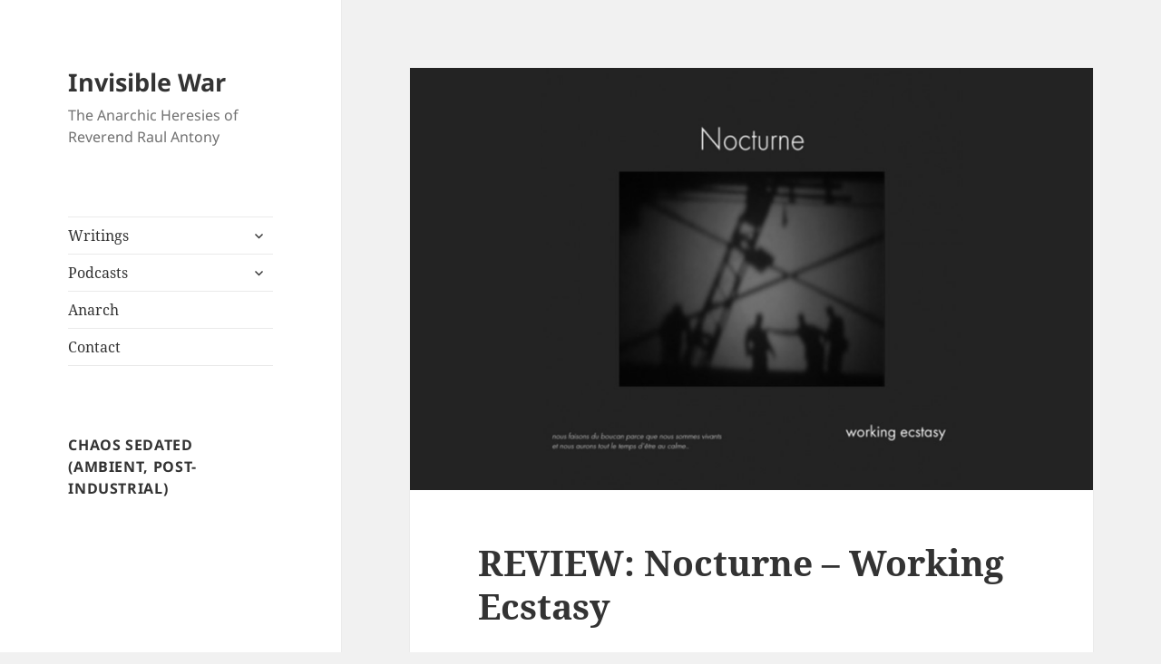

--- FILE ---
content_type: text/html; charset=UTF-8
request_url: https://invisible-war.net/review-nocturne-working-ecstasy
body_size: 16579
content:
<!DOCTYPE html>
<html lang="en-US" class="no-js">
<head>
	<meta charset="UTF-8">
	<meta name="viewport" content="width=device-width">
	<link rel="profile" href="https://gmpg.org/xfn/11">
	<link rel="pingback" href="https://invisible-war.net/xmlrpc.php">
	<!--[if lt IE 9]>
	<script src="https://invisible-war.net/wp-content/themes/twentyfifteen/js/html5.js?ver=3.7.0"></script>
	<![endif]-->
	<script>(function(html){html.className = html.className.replace(/\bno-js\b/,'js')})(document.documentElement);</script>
<meta name='robots' content='index, follow, max-image-preview:large, max-snippet:-1, max-video-preview:-1' />

	<!-- This site is optimized with the Yoast SEO plugin v20.11 - https://yoast.com/wordpress/plugins/seo/ -->
	<title>REVIEW: Nocturne – Working Ecstasy - Invisible War</title>
	<link rel="canonical" href="https://invisible-war.net/review-nocturne-working-ecstasy" />
	<meta property="og:locale" content="en_US" />
	<meta property="og:type" content="article" />
	<meta property="og:title" content="REVIEW: Nocturne – Working Ecstasy - Invisible War" />
	<meta property="og:description" content="How much money is your time worth? How much of your own humanity are you willing to sacrifice at the altar of commerce and urban living? At what point do you become one of the drones, falling into the open mouth of Moloch? These seem to be the questions that come to mind when listening &hellip; Continue reading REVIEW: Nocturne – Working Ecstasy" />
	<meta property="og:url" content="https://invisible-war.net/review-nocturne-working-ecstasy" />
	<meta property="og:site_name" content="Invisible War" />
	<meta property="article:publisher" content="https://www.facebook.com/chaossedated/" />
	<meta property="article:published_time" content="2012-08-09T05:16:18+00:00" />
	<meta property="article:modified_time" content="2017-02-26T07:28:48+00:00" />
	<meta property="og:image" content="https://i0.wp.com/invisible-war.net/wp-content/uploads/2017/02/nocturne_feat.png?fit=1240%2C650&ssl=1" />
	<meta property="og:image:width" content="1240" />
	<meta property="og:image:height" content="650" />
	<meta property="og:image:type" content="image/png" />
	<meta name="author" content="command" />
	<meta name="twitter:card" content="summary_large_image" />
	<meta name="twitter:label1" content="Written by" />
	<meta name="twitter:data1" content="command" />
	<meta name="twitter:label2" content="Est. reading time" />
	<meta name="twitter:data2" content="2 minutes" />
	<script type="application/ld+json" class="yoast-schema-graph">{"@context":"https://schema.org","@graph":[{"@type":"WebPage","@id":"https://invisible-war.net/review-nocturne-working-ecstasy","url":"https://invisible-war.net/review-nocturne-working-ecstasy","name":"REVIEW: Nocturne – Working Ecstasy - Invisible War","isPartOf":{"@id":"https://invisible-war.net/#website"},"primaryImageOfPage":{"@id":"https://invisible-war.net/review-nocturne-working-ecstasy#primaryimage"},"image":{"@id":"https://invisible-war.net/review-nocturne-working-ecstasy#primaryimage"},"thumbnailUrl":"https://i0.wp.com/invisible-war.net/wp-content/uploads/2017/02/nocturne_feat.png?fit=1240%2C650&ssl=1","datePublished":"2012-08-09T05:16:18+00:00","dateModified":"2017-02-26T07:28:48+00:00","author":{"@id":"https://invisible-war.net/#/schema/person/efb282df8c18d63202c828dba7be9482"},"breadcrumb":{"@id":"https://invisible-war.net/review-nocturne-working-ecstasy#breadcrumb"},"inLanguage":"en-US","potentialAction":[{"@type":"ReadAction","target":["https://invisible-war.net/review-nocturne-working-ecstasy"]}]},{"@type":"ImageObject","inLanguage":"en-US","@id":"https://invisible-war.net/review-nocturne-working-ecstasy#primaryimage","url":"https://i0.wp.com/invisible-war.net/wp-content/uploads/2017/02/nocturne_feat.png?fit=1240%2C650&ssl=1","contentUrl":"https://i0.wp.com/invisible-war.net/wp-content/uploads/2017/02/nocturne_feat.png?fit=1240%2C650&ssl=1","width":1240,"height":650,"caption":"Nocturne – Working Ecstasy"},{"@type":"BreadcrumbList","@id":"https://invisible-war.net/review-nocturne-working-ecstasy#breadcrumb","itemListElement":[{"@type":"ListItem","position":1,"name":"Home","item":"https://invisible-war.net/"},{"@type":"ListItem","position":2,"name":"REVIEW: Nocturne – Working Ecstasy"}]},{"@type":"WebSite","@id":"https://invisible-war.net/#website","url":"https://invisible-war.net/","name":"Invisible War","description":"The Anarchic Heresies of Reverend Raul Antony","potentialAction":[{"@type":"SearchAction","target":{"@type":"EntryPoint","urlTemplate":"https://invisible-war.net/?s={search_term_string}"},"query-input":"required name=search_term_string"}],"inLanguage":"en-US"},{"@type":"Person","@id":"https://invisible-war.net/#/schema/person/efb282df8c18d63202c828dba7be9482","name":"command","image":{"@type":"ImageObject","inLanguage":"en-US","@id":"https://invisible-war.net/#/schema/person/image/","url":"https://secure.gravatar.com/avatar/5e609855710546976227007fa98b6bc1?s=96&d=mm&r=g","contentUrl":"https://secure.gravatar.com/avatar/5e609855710546976227007fa98b6bc1?s=96&d=mm&r=g","caption":"command"}}]}</script>
	<!-- / Yoast SEO plugin. -->


<link rel='dns-prefetch' href='//secure.gravatar.com' />
<link rel='dns-prefetch' href='//stats.wp.com' />
<link rel='dns-prefetch' href='//v0.wordpress.com' />
<link rel='dns-prefetch' href='//i0.wp.com' />
<script>
window._wpemojiSettings = {"baseUrl":"https:\/\/s.w.org\/images\/core\/emoji\/14.0.0\/72x72\/","ext":".png","svgUrl":"https:\/\/s.w.org\/images\/core\/emoji\/14.0.0\/svg\/","svgExt":".svg","source":{"concatemoji":"https:\/\/invisible-war.net\/wp-includes\/js\/wp-emoji-release.min.js?ver=6.2.8"}};
/*! This file is auto-generated */
!function(e,a,t){var n,r,o,i=a.createElement("canvas"),p=i.getContext&&i.getContext("2d");function s(e,t){p.clearRect(0,0,i.width,i.height),p.fillText(e,0,0);e=i.toDataURL();return p.clearRect(0,0,i.width,i.height),p.fillText(t,0,0),e===i.toDataURL()}function c(e){var t=a.createElement("script");t.src=e,t.defer=t.type="text/javascript",a.getElementsByTagName("head")[0].appendChild(t)}for(o=Array("flag","emoji"),t.supports={everything:!0,everythingExceptFlag:!0},r=0;r<o.length;r++)t.supports[o[r]]=function(e){if(p&&p.fillText)switch(p.textBaseline="top",p.font="600 32px Arial",e){case"flag":return s("\ud83c\udff3\ufe0f\u200d\u26a7\ufe0f","\ud83c\udff3\ufe0f\u200b\u26a7\ufe0f")?!1:!s("\ud83c\uddfa\ud83c\uddf3","\ud83c\uddfa\u200b\ud83c\uddf3")&&!s("\ud83c\udff4\udb40\udc67\udb40\udc62\udb40\udc65\udb40\udc6e\udb40\udc67\udb40\udc7f","\ud83c\udff4\u200b\udb40\udc67\u200b\udb40\udc62\u200b\udb40\udc65\u200b\udb40\udc6e\u200b\udb40\udc67\u200b\udb40\udc7f");case"emoji":return!s("\ud83e\udef1\ud83c\udffb\u200d\ud83e\udef2\ud83c\udfff","\ud83e\udef1\ud83c\udffb\u200b\ud83e\udef2\ud83c\udfff")}return!1}(o[r]),t.supports.everything=t.supports.everything&&t.supports[o[r]],"flag"!==o[r]&&(t.supports.everythingExceptFlag=t.supports.everythingExceptFlag&&t.supports[o[r]]);t.supports.everythingExceptFlag=t.supports.everythingExceptFlag&&!t.supports.flag,t.DOMReady=!1,t.readyCallback=function(){t.DOMReady=!0},t.supports.everything||(n=function(){t.readyCallback()},a.addEventListener?(a.addEventListener("DOMContentLoaded",n,!1),e.addEventListener("load",n,!1)):(e.attachEvent("onload",n),a.attachEvent("onreadystatechange",function(){"complete"===a.readyState&&t.readyCallback()})),(e=t.source||{}).concatemoji?c(e.concatemoji):e.wpemoji&&e.twemoji&&(c(e.twemoji),c(e.wpemoji)))}(window,document,window._wpemojiSettings);
</script>
<style>
img.wp-smiley,
img.emoji {
	display: inline !important;
	border: none !important;
	box-shadow: none !important;
	height: 1em !important;
	width: 1em !important;
	margin: 0 0.07em !important;
	vertical-align: -0.1em !important;
	background: none !important;
	padding: 0 !important;
}
</style>
	<link rel='stylesheet' id='validate-engine-css-css' href='https://invisible-war.net/wp-content/plugins/wysija-newsletters/css/validationEngine.jquery.css?ver=2.14' media='all' />
<link rel='stylesheet' id='twentyfifteen-jetpack-css' href='https://invisible-war.net/wp-content/plugins/jetpack/modules/theme-tools/compat/twentyfifteen.css?ver=12.3.1' media='all' />
<link rel='stylesheet' id='sbi_styles-css' href='https://invisible-war.net/wp-content/plugins/instagram-feed/css/sbi-styles.min.css?ver=6.1.5' media='all' />
<link rel='stylesheet' id='wp-block-library-css' href='https://invisible-war.net/wp-includes/css/dist/block-library/style.min.css?ver=6.2.8' media='all' />
<style id='wp-block-library-inline-css'>
.has-text-align-justify{text-align:justify;}
</style>
<style id='wp-block-library-theme-inline-css'>
.wp-block-audio figcaption{color:#555;font-size:13px;text-align:center}.is-dark-theme .wp-block-audio figcaption{color:hsla(0,0%,100%,.65)}.wp-block-audio{margin:0 0 1em}.wp-block-code{border:1px solid #ccc;border-radius:4px;font-family:Menlo,Consolas,monaco,monospace;padding:.8em 1em}.wp-block-embed figcaption{color:#555;font-size:13px;text-align:center}.is-dark-theme .wp-block-embed figcaption{color:hsla(0,0%,100%,.65)}.wp-block-embed{margin:0 0 1em}.blocks-gallery-caption{color:#555;font-size:13px;text-align:center}.is-dark-theme .blocks-gallery-caption{color:hsla(0,0%,100%,.65)}.wp-block-image figcaption{color:#555;font-size:13px;text-align:center}.is-dark-theme .wp-block-image figcaption{color:hsla(0,0%,100%,.65)}.wp-block-image{margin:0 0 1em}.wp-block-pullquote{border-bottom:4px solid;border-top:4px solid;color:currentColor;margin-bottom:1.75em}.wp-block-pullquote cite,.wp-block-pullquote footer,.wp-block-pullquote__citation{color:currentColor;font-size:.8125em;font-style:normal;text-transform:uppercase}.wp-block-quote{border-left:.25em solid;margin:0 0 1.75em;padding-left:1em}.wp-block-quote cite,.wp-block-quote footer{color:currentColor;font-size:.8125em;font-style:normal;position:relative}.wp-block-quote.has-text-align-right{border-left:none;border-right:.25em solid;padding-left:0;padding-right:1em}.wp-block-quote.has-text-align-center{border:none;padding-left:0}.wp-block-quote.is-large,.wp-block-quote.is-style-large,.wp-block-quote.is-style-plain{border:none}.wp-block-search .wp-block-search__label{font-weight:700}.wp-block-search__button{border:1px solid #ccc;padding:.375em .625em}:where(.wp-block-group.has-background){padding:1.25em 2.375em}.wp-block-separator.has-css-opacity{opacity:.4}.wp-block-separator{border:none;border-bottom:2px solid;margin-left:auto;margin-right:auto}.wp-block-separator.has-alpha-channel-opacity{opacity:1}.wp-block-separator:not(.is-style-wide):not(.is-style-dots){width:100px}.wp-block-separator.has-background:not(.is-style-dots){border-bottom:none;height:1px}.wp-block-separator.has-background:not(.is-style-wide):not(.is-style-dots){height:2px}.wp-block-table{margin:0 0 1em}.wp-block-table td,.wp-block-table th{word-break:normal}.wp-block-table figcaption{color:#555;font-size:13px;text-align:center}.is-dark-theme .wp-block-table figcaption{color:hsla(0,0%,100%,.65)}.wp-block-video figcaption{color:#555;font-size:13px;text-align:center}.is-dark-theme .wp-block-video figcaption{color:hsla(0,0%,100%,.65)}.wp-block-video{margin:0 0 1em}.wp-block-template-part.has-background{margin-bottom:0;margin-top:0;padding:1.25em 2.375em}
</style>
<link rel='stylesheet' id='jetpack-videopress-video-block-view-css' href='https://invisible-war.net/wp-content/plugins/jetpack/jetpack_vendor/automattic/jetpack-videopress/build/block-editor/blocks/video/view.css?minify=false&#038;ver=34ae973733627b74a14e' media='all' />
<link rel='stylesheet' id='mediaelement-css' href='https://invisible-war.net/wp-includes/js/mediaelement/mediaelementplayer-legacy.min.css?ver=4.2.17' media='all' />
<link rel='stylesheet' id='wp-mediaelement-css' href='https://invisible-war.net/wp-includes/js/mediaelement/wp-mediaelement.min.css?ver=6.2.8' media='all' />
<link rel='stylesheet' id='classic-theme-styles-css' href='https://invisible-war.net/wp-includes/css/classic-themes.min.css?ver=6.2.8' media='all' />
<style id='global-styles-inline-css'>
body{--wp--preset--color--black: #000000;--wp--preset--color--cyan-bluish-gray: #abb8c3;--wp--preset--color--white: #fff;--wp--preset--color--pale-pink: #f78da7;--wp--preset--color--vivid-red: #cf2e2e;--wp--preset--color--luminous-vivid-orange: #ff6900;--wp--preset--color--luminous-vivid-amber: #fcb900;--wp--preset--color--light-green-cyan: #7bdcb5;--wp--preset--color--vivid-green-cyan: #00d084;--wp--preset--color--pale-cyan-blue: #8ed1fc;--wp--preset--color--vivid-cyan-blue: #0693e3;--wp--preset--color--vivid-purple: #9b51e0;--wp--preset--color--dark-gray: #111;--wp--preset--color--light-gray: #f1f1f1;--wp--preset--color--yellow: #f4ca16;--wp--preset--color--dark-brown: #352712;--wp--preset--color--medium-pink: #e53b51;--wp--preset--color--light-pink: #ffe5d1;--wp--preset--color--dark-purple: #2e2256;--wp--preset--color--purple: #674970;--wp--preset--color--blue-gray: #22313f;--wp--preset--color--bright-blue: #55c3dc;--wp--preset--color--light-blue: #e9f2f9;--wp--preset--gradient--vivid-cyan-blue-to-vivid-purple: linear-gradient(135deg,rgba(6,147,227,1) 0%,rgb(155,81,224) 100%);--wp--preset--gradient--light-green-cyan-to-vivid-green-cyan: linear-gradient(135deg,rgb(122,220,180) 0%,rgb(0,208,130) 100%);--wp--preset--gradient--luminous-vivid-amber-to-luminous-vivid-orange: linear-gradient(135deg,rgba(252,185,0,1) 0%,rgba(255,105,0,1) 100%);--wp--preset--gradient--luminous-vivid-orange-to-vivid-red: linear-gradient(135deg,rgba(255,105,0,1) 0%,rgb(207,46,46) 100%);--wp--preset--gradient--very-light-gray-to-cyan-bluish-gray: linear-gradient(135deg,rgb(238,238,238) 0%,rgb(169,184,195) 100%);--wp--preset--gradient--cool-to-warm-spectrum: linear-gradient(135deg,rgb(74,234,220) 0%,rgb(151,120,209) 20%,rgb(207,42,186) 40%,rgb(238,44,130) 60%,rgb(251,105,98) 80%,rgb(254,248,76) 100%);--wp--preset--gradient--blush-light-purple: linear-gradient(135deg,rgb(255,206,236) 0%,rgb(152,150,240) 100%);--wp--preset--gradient--blush-bordeaux: linear-gradient(135deg,rgb(254,205,165) 0%,rgb(254,45,45) 50%,rgb(107,0,62) 100%);--wp--preset--gradient--luminous-dusk: linear-gradient(135deg,rgb(255,203,112) 0%,rgb(199,81,192) 50%,rgb(65,88,208) 100%);--wp--preset--gradient--pale-ocean: linear-gradient(135deg,rgb(255,245,203) 0%,rgb(182,227,212) 50%,rgb(51,167,181) 100%);--wp--preset--gradient--electric-grass: linear-gradient(135deg,rgb(202,248,128) 0%,rgb(113,206,126) 100%);--wp--preset--gradient--midnight: linear-gradient(135deg,rgb(2,3,129) 0%,rgb(40,116,252) 100%);--wp--preset--gradient--dark-gray-gradient-gradient: linear-gradient(90deg, rgba(17,17,17,1) 0%, rgba(42,42,42,1) 100%);--wp--preset--gradient--light-gray-gradient: linear-gradient(90deg, rgba(241,241,241,1) 0%, rgba(215,215,215,1) 100%);--wp--preset--gradient--white-gradient: linear-gradient(90deg, rgba(255,255,255,1) 0%, rgba(230,230,230,1) 100%);--wp--preset--gradient--yellow-gradient: linear-gradient(90deg, rgba(244,202,22,1) 0%, rgba(205,168,10,1) 100%);--wp--preset--gradient--dark-brown-gradient: linear-gradient(90deg, rgba(53,39,18,1) 0%, rgba(91,67,31,1) 100%);--wp--preset--gradient--medium-pink-gradient: linear-gradient(90deg, rgba(229,59,81,1) 0%, rgba(209,28,51,1) 100%);--wp--preset--gradient--light-pink-gradient: linear-gradient(90deg, rgba(255,229,209,1) 0%, rgba(255,200,158,1) 100%);--wp--preset--gradient--dark-purple-gradient: linear-gradient(90deg, rgba(46,34,86,1) 0%, rgba(66,48,123,1) 100%);--wp--preset--gradient--purple-gradient: linear-gradient(90deg, rgba(103,73,112,1) 0%, rgba(131,93,143,1) 100%);--wp--preset--gradient--blue-gray-gradient: linear-gradient(90deg, rgba(34,49,63,1) 0%, rgba(52,75,96,1) 100%);--wp--preset--gradient--bright-blue-gradient: linear-gradient(90deg, rgba(85,195,220,1) 0%, rgba(43,180,211,1) 100%);--wp--preset--gradient--light-blue-gradient: linear-gradient(90deg, rgba(233,242,249,1) 0%, rgba(193,218,238,1) 100%);--wp--preset--duotone--dark-grayscale: url('#wp-duotone-dark-grayscale');--wp--preset--duotone--grayscale: url('#wp-duotone-grayscale');--wp--preset--duotone--purple-yellow: url('#wp-duotone-purple-yellow');--wp--preset--duotone--blue-red: url('#wp-duotone-blue-red');--wp--preset--duotone--midnight: url('#wp-duotone-midnight');--wp--preset--duotone--magenta-yellow: url('#wp-duotone-magenta-yellow');--wp--preset--duotone--purple-green: url('#wp-duotone-purple-green');--wp--preset--duotone--blue-orange: url('#wp-duotone-blue-orange');--wp--preset--font-size--small: 13px;--wp--preset--font-size--medium: 20px;--wp--preset--font-size--large: 36px;--wp--preset--font-size--x-large: 42px;--wp--preset--spacing--20: 0.44rem;--wp--preset--spacing--30: 0.67rem;--wp--preset--spacing--40: 1rem;--wp--preset--spacing--50: 1.5rem;--wp--preset--spacing--60: 2.25rem;--wp--preset--spacing--70: 3.38rem;--wp--preset--spacing--80: 5.06rem;--wp--preset--shadow--natural: 6px 6px 9px rgba(0, 0, 0, 0.2);--wp--preset--shadow--deep: 12px 12px 50px rgba(0, 0, 0, 0.4);--wp--preset--shadow--sharp: 6px 6px 0px rgba(0, 0, 0, 0.2);--wp--preset--shadow--outlined: 6px 6px 0px -3px rgba(255, 255, 255, 1), 6px 6px rgba(0, 0, 0, 1);--wp--preset--shadow--crisp: 6px 6px 0px rgba(0, 0, 0, 1);}:where(.is-layout-flex){gap: 0.5em;}body .is-layout-flow > .alignleft{float: left;margin-inline-start: 0;margin-inline-end: 2em;}body .is-layout-flow > .alignright{float: right;margin-inline-start: 2em;margin-inline-end: 0;}body .is-layout-flow > .aligncenter{margin-left: auto !important;margin-right: auto !important;}body .is-layout-constrained > .alignleft{float: left;margin-inline-start: 0;margin-inline-end: 2em;}body .is-layout-constrained > .alignright{float: right;margin-inline-start: 2em;margin-inline-end: 0;}body .is-layout-constrained > .aligncenter{margin-left: auto !important;margin-right: auto !important;}body .is-layout-constrained > :where(:not(.alignleft):not(.alignright):not(.alignfull)){max-width: var(--wp--style--global--content-size);margin-left: auto !important;margin-right: auto !important;}body .is-layout-constrained > .alignwide{max-width: var(--wp--style--global--wide-size);}body .is-layout-flex{display: flex;}body .is-layout-flex{flex-wrap: wrap;align-items: center;}body .is-layout-flex > *{margin: 0;}:where(.wp-block-columns.is-layout-flex){gap: 2em;}.has-black-color{color: var(--wp--preset--color--black) !important;}.has-cyan-bluish-gray-color{color: var(--wp--preset--color--cyan-bluish-gray) !important;}.has-white-color{color: var(--wp--preset--color--white) !important;}.has-pale-pink-color{color: var(--wp--preset--color--pale-pink) !important;}.has-vivid-red-color{color: var(--wp--preset--color--vivid-red) !important;}.has-luminous-vivid-orange-color{color: var(--wp--preset--color--luminous-vivid-orange) !important;}.has-luminous-vivid-amber-color{color: var(--wp--preset--color--luminous-vivid-amber) !important;}.has-light-green-cyan-color{color: var(--wp--preset--color--light-green-cyan) !important;}.has-vivid-green-cyan-color{color: var(--wp--preset--color--vivid-green-cyan) !important;}.has-pale-cyan-blue-color{color: var(--wp--preset--color--pale-cyan-blue) !important;}.has-vivid-cyan-blue-color{color: var(--wp--preset--color--vivid-cyan-blue) !important;}.has-vivid-purple-color{color: var(--wp--preset--color--vivid-purple) !important;}.has-black-background-color{background-color: var(--wp--preset--color--black) !important;}.has-cyan-bluish-gray-background-color{background-color: var(--wp--preset--color--cyan-bluish-gray) !important;}.has-white-background-color{background-color: var(--wp--preset--color--white) !important;}.has-pale-pink-background-color{background-color: var(--wp--preset--color--pale-pink) !important;}.has-vivid-red-background-color{background-color: var(--wp--preset--color--vivid-red) !important;}.has-luminous-vivid-orange-background-color{background-color: var(--wp--preset--color--luminous-vivid-orange) !important;}.has-luminous-vivid-amber-background-color{background-color: var(--wp--preset--color--luminous-vivid-amber) !important;}.has-light-green-cyan-background-color{background-color: var(--wp--preset--color--light-green-cyan) !important;}.has-vivid-green-cyan-background-color{background-color: var(--wp--preset--color--vivid-green-cyan) !important;}.has-pale-cyan-blue-background-color{background-color: var(--wp--preset--color--pale-cyan-blue) !important;}.has-vivid-cyan-blue-background-color{background-color: var(--wp--preset--color--vivid-cyan-blue) !important;}.has-vivid-purple-background-color{background-color: var(--wp--preset--color--vivid-purple) !important;}.has-black-border-color{border-color: var(--wp--preset--color--black) !important;}.has-cyan-bluish-gray-border-color{border-color: var(--wp--preset--color--cyan-bluish-gray) !important;}.has-white-border-color{border-color: var(--wp--preset--color--white) !important;}.has-pale-pink-border-color{border-color: var(--wp--preset--color--pale-pink) !important;}.has-vivid-red-border-color{border-color: var(--wp--preset--color--vivid-red) !important;}.has-luminous-vivid-orange-border-color{border-color: var(--wp--preset--color--luminous-vivid-orange) !important;}.has-luminous-vivid-amber-border-color{border-color: var(--wp--preset--color--luminous-vivid-amber) !important;}.has-light-green-cyan-border-color{border-color: var(--wp--preset--color--light-green-cyan) !important;}.has-vivid-green-cyan-border-color{border-color: var(--wp--preset--color--vivid-green-cyan) !important;}.has-pale-cyan-blue-border-color{border-color: var(--wp--preset--color--pale-cyan-blue) !important;}.has-vivid-cyan-blue-border-color{border-color: var(--wp--preset--color--vivid-cyan-blue) !important;}.has-vivid-purple-border-color{border-color: var(--wp--preset--color--vivid-purple) !important;}.has-vivid-cyan-blue-to-vivid-purple-gradient-background{background: var(--wp--preset--gradient--vivid-cyan-blue-to-vivid-purple) !important;}.has-light-green-cyan-to-vivid-green-cyan-gradient-background{background: var(--wp--preset--gradient--light-green-cyan-to-vivid-green-cyan) !important;}.has-luminous-vivid-amber-to-luminous-vivid-orange-gradient-background{background: var(--wp--preset--gradient--luminous-vivid-amber-to-luminous-vivid-orange) !important;}.has-luminous-vivid-orange-to-vivid-red-gradient-background{background: var(--wp--preset--gradient--luminous-vivid-orange-to-vivid-red) !important;}.has-very-light-gray-to-cyan-bluish-gray-gradient-background{background: var(--wp--preset--gradient--very-light-gray-to-cyan-bluish-gray) !important;}.has-cool-to-warm-spectrum-gradient-background{background: var(--wp--preset--gradient--cool-to-warm-spectrum) !important;}.has-blush-light-purple-gradient-background{background: var(--wp--preset--gradient--blush-light-purple) !important;}.has-blush-bordeaux-gradient-background{background: var(--wp--preset--gradient--blush-bordeaux) !important;}.has-luminous-dusk-gradient-background{background: var(--wp--preset--gradient--luminous-dusk) !important;}.has-pale-ocean-gradient-background{background: var(--wp--preset--gradient--pale-ocean) !important;}.has-electric-grass-gradient-background{background: var(--wp--preset--gradient--electric-grass) !important;}.has-midnight-gradient-background{background: var(--wp--preset--gradient--midnight) !important;}.has-small-font-size{font-size: var(--wp--preset--font-size--small) !important;}.has-medium-font-size{font-size: var(--wp--preset--font-size--medium) !important;}.has-large-font-size{font-size: var(--wp--preset--font-size--large) !important;}.has-x-large-font-size{font-size: var(--wp--preset--font-size--x-large) !important;}
.wp-block-navigation a:where(:not(.wp-element-button)){color: inherit;}
:where(.wp-block-columns.is-layout-flex){gap: 2em;}
.wp-block-pullquote{font-size: 1.5em;line-height: 1.6;}
</style>
<link rel='stylesheet' id='contact-form-7-css' href='https://invisible-war.net/wp-content/plugins/contact-form-7/includes/css/styles.css?ver=5.7.7' media='all' />
<link rel='stylesheet' id='tp_twitter_plugin_css-css' href='https://invisible-war.net/wp-content/plugins/recent-tweets-widget/tp_twitter_plugin.css?ver=1.0' media='screen' />
<link rel='stylesheet' id='twentyfifteen-fonts-css' href='https://invisible-war.net/wp-content/themes/twentyfifteen/assets/fonts/noto-sans-plus-noto-serif-plus-inconsolata.css?ver=20230328' media='all' />
<link rel='stylesheet' id='genericons-css' href='https://invisible-war.net/wp-content/plugins/jetpack/_inc/genericons/genericons/genericons.css?ver=3.1' media='all' />
<link rel='stylesheet' id='twentyfifteen-style-css' href='https://invisible-war.net/wp-content/themes/twentyfifteen/style.css?ver=20230328' media='all' />
<style id='twentyfifteen-style-inline-css'>

			.post-navigation .nav-previous { background-image: url(https://i0.wp.com/invisible-war.net/wp-content/uploads/2017/02/stormfagel_feat.png?resize=825%2C510&#038;ssl=1); }
			.post-navigation .nav-previous .post-title, .post-navigation .nav-previous a:hover .post-title, .post-navigation .nav-previous .meta-nav { color: #fff; }
			.post-navigation .nav-previous a:before { background-color: rgba(0, 0, 0, 0.4); }
		
			.post-navigation .nav-next { background-image: url(https://i0.wp.com/invisible-war.net/wp-content/uploads/2017/02/sonoferis_feat.png?resize=825%2C510&#038;ssl=1); border-top: 0; }
			.post-navigation .nav-next .post-title, .post-navigation .nav-next a:hover .post-title, .post-navigation .nav-next .meta-nav { color: #fff; }
			.post-navigation .nav-next a:before { background-color: rgba(0, 0, 0, 0.4); }
		
</style>
<link rel='stylesheet' id='twentyfifteen-block-style-css' href='https://invisible-war.net/wp-content/themes/twentyfifteen/css/blocks.css?ver=20230122' media='all' />
<!--[if lt IE 9]>
<link rel='stylesheet' id='twentyfifteen-ie-css' href='https://invisible-war.net/wp-content/themes/twentyfifteen/css/ie.css?ver=20220908' media='all' />
<![endif]-->
<!--[if lt IE 8]>
<link rel='stylesheet' id='twentyfifteen-ie7-css' href='https://invisible-war.net/wp-content/themes/twentyfifteen/css/ie7.css?ver=20141210' media='all' />
<![endif]-->
<link rel='stylesheet' id='social-logos-css' href='https://invisible-war.net/wp-content/plugins/jetpack/_inc/social-logos/social-logos.min.css?ver=12.3.1' media='all' />
<link rel='stylesheet' id='jetpack_css-css' href='https://invisible-war.net/wp-content/plugins/jetpack/css/jetpack.css?ver=12.3.1' media='all' />
<script id='jetpack_related-posts-js-extra'>
var related_posts_js_options = {"post_heading":"h4"};
</script>
<script src='https://invisible-war.net/wp-content/plugins/jetpack/_inc/build/related-posts/related-posts.min.js?ver=20211209' id='jetpack_related-posts-js'></script>
<script src='https://invisible-war.net/wp-includes/js/jquery/jquery.min.js?ver=3.6.4' id='jquery-core-js'></script>
<script src='https://invisible-war.net/wp-includes/js/jquery/jquery-migrate.min.js?ver=3.4.0' id='jquery-migrate-js'></script>
<link rel="https://api.w.org/" href="https://invisible-war.net/wp-json/" /><link rel="alternate" type="application/json" href="https://invisible-war.net/wp-json/wp/v2/posts/6987" /><link rel="EditURI" type="application/rsd+xml" title="RSD" href="https://invisible-war.net/xmlrpc.php?rsd" />
<link rel="wlwmanifest" type="application/wlwmanifest+xml" href="https://invisible-war.net/wp-includes/wlwmanifest.xml" />
<meta name="generator" content="WordPress 6.2.8" />
<link rel='shortlink' href='https://wp.me/p8qZV1-1OH' />
<link rel="alternate" type="application/json+oembed" href="https://invisible-war.net/wp-json/oembed/1.0/embed?url=https%3A%2F%2Finvisible-war.net%2Freview-nocturne-working-ecstasy" />
<link rel="alternate" type="text/xml+oembed" href="https://invisible-war.net/wp-json/oembed/1.0/embed?url=https%3A%2F%2Finvisible-war.net%2Freview-nocturne-working-ecstasy&#038;format=xml" />
<script type="text/javascript"><!--
function powerpress_pinw(pinw_url){window.open(pinw_url, 'PowerPressPlayer','toolbar=0,status=0,resizable=1,width=460,height=320');	return false;}
//-->
</script>
	<style>img#wpstats{display:none}</style>
		<style type="text/css" media="screen">input#akismet_privacy_check { float: left; margin: 7px 7px 7px 0; width: 13px; }</style><link rel="icon" href="https://i0.wp.com/invisible-war.net/wp-content/uploads/2017/02/cropped-weblogo-01-2.png?fit=32%2C32&#038;ssl=1" sizes="32x32" />
<link rel="icon" href="https://i0.wp.com/invisible-war.net/wp-content/uploads/2017/02/cropped-weblogo-01-2.png?fit=192%2C192&#038;ssl=1" sizes="192x192" />
<link rel="apple-touch-icon" href="https://i0.wp.com/invisible-war.net/wp-content/uploads/2017/02/cropped-weblogo-01-2.png?fit=180%2C180&#038;ssl=1" />
<meta name="msapplication-TileImage" content="https://i0.wp.com/invisible-war.net/wp-content/uploads/2017/02/cropped-weblogo-01-2.png?fit=270%2C270&#038;ssl=1" />
</head>

<body data-rsssl=1 class="post-template-default single single-post postid-6987 single-format-standard wp-embed-responsive">
<svg xmlns="http://www.w3.org/2000/svg" viewBox="0 0 0 0" width="0" height="0" focusable="false" role="none" style="visibility: hidden; position: absolute; left: -9999px; overflow: hidden;" ><defs><filter id="wp-duotone-dark-grayscale"><feColorMatrix color-interpolation-filters="sRGB" type="matrix" values=" .299 .587 .114 0 0 .299 .587 .114 0 0 .299 .587 .114 0 0 .299 .587 .114 0 0 " /><feComponentTransfer color-interpolation-filters="sRGB" ><feFuncR type="table" tableValues="0 0.49803921568627" /><feFuncG type="table" tableValues="0 0.49803921568627" /><feFuncB type="table" tableValues="0 0.49803921568627" /><feFuncA type="table" tableValues="1 1" /></feComponentTransfer><feComposite in2="SourceGraphic" operator="in" /></filter></defs></svg><svg xmlns="http://www.w3.org/2000/svg" viewBox="0 0 0 0" width="0" height="0" focusable="false" role="none" style="visibility: hidden; position: absolute; left: -9999px; overflow: hidden;" ><defs><filter id="wp-duotone-grayscale"><feColorMatrix color-interpolation-filters="sRGB" type="matrix" values=" .299 .587 .114 0 0 .299 .587 .114 0 0 .299 .587 .114 0 0 .299 .587 .114 0 0 " /><feComponentTransfer color-interpolation-filters="sRGB" ><feFuncR type="table" tableValues="0 1" /><feFuncG type="table" tableValues="0 1" /><feFuncB type="table" tableValues="0 1" /><feFuncA type="table" tableValues="1 1" /></feComponentTransfer><feComposite in2="SourceGraphic" operator="in" /></filter></defs></svg><svg xmlns="http://www.w3.org/2000/svg" viewBox="0 0 0 0" width="0" height="0" focusable="false" role="none" style="visibility: hidden; position: absolute; left: -9999px; overflow: hidden;" ><defs><filter id="wp-duotone-purple-yellow"><feColorMatrix color-interpolation-filters="sRGB" type="matrix" values=" .299 .587 .114 0 0 .299 .587 .114 0 0 .299 .587 .114 0 0 .299 .587 .114 0 0 " /><feComponentTransfer color-interpolation-filters="sRGB" ><feFuncR type="table" tableValues="0.54901960784314 0.98823529411765" /><feFuncG type="table" tableValues="0 1" /><feFuncB type="table" tableValues="0.71764705882353 0.25490196078431" /><feFuncA type="table" tableValues="1 1" /></feComponentTransfer><feComposite in2="SourceGraphic" operator="in" /></filter></defs></svg><svg xmlns="http://www.w3.org/2000/svg" viewBox="0 0 0 0" width="0" height="0" focusable="false" role="none" style="visibility: hidden; position: absolute; left: -9999px; overflow: hidden;" ><defs><filter id="wp-duotone-blue-red"><feColorMatrix color-interpolation-filters="sRGB" type="matrix" values=" .299 .587 .114 0 0 .299 .587 .114 0 0 .299 .587 .114 0 0 .299 .587 .114 0 0 " /><feComponentTransfer color-interpolation-filters="sRGB" ><feFuncR type="table" tableValues="0 1" /><feFuncG type="table" tableValues="0 0.27843137254902" /><feFuncB type="table" tableValues="0.5921568627451 0.27843137254902" /><feFuncA type="table" tableValues="1 1" /></feComponentTransfer><feComposite in2="SourceGraphic" operator="in" /></filter></defs></svg><svg xmlns="http://www.w3.org/2000/svg" viewBox="0 0 0 0" width="0" height="0" focusable="false" role="none" style="visibility: hidden; position: absolute; left: -9999px; overflow: hidden;" ><defs><filter id="wp-duotone-midnight"><feColorMatrix color-interpolation-filters="sRGB" type="matrix" values=" .299 .587 .114 0 0 .299 .587 .114 0 0 .299 .587 .114 0 0 .299 .587 .114 0 0 " /><feComponentTransfer color-interpolation-filters="sRGB" ><feFuncR type="table" tableValues="0 0" /><feFuncG type="table" tableValues="0 0.64705882352941" /><feFuncB type="table" tableValues="0 1" /><feFuncA type="table" tableValues="1 1" /></feComponentTransfer><feComposite in2="SourceGraphic" operator="in" /></filter></defs></svg><svg xmlns="http://www.w3.org/2000/svg" viewBox="0 0 0 0" width="0" height="0" focusable="false" role="none" style="visibility: hidden; position: absolute; left: -9999px; overflow: hidden;" ><defs><filter id="wp-duotone-magenta-yellow"><feColorMatrix color-interpolation-filters="sRGB" type="matrix" values=" .299 .587 .114 0 0 .299 .587 .114 0 0 .299 .587 .114 0 0 .299 .587 .114 0 0 " /><feComponentTransfer color-interpolation-filters="sRGB" ><feFuncR type="table" tableValues="0.78039215686275 1" /><feFuncG type="table" tableValues="0 0.94901960784314" /><feFuncB type="table" tableValues="0.35294117647059 0.47058823529412" /><feFuncA type="table" tableValues="1 1" /></feComponentTransfer><feComposite in2="SourceGraphic" operator="in" /></filter></defs></svg><svg xmlns="http://www.w3.org/2000/svg" viewBox="0 0 0 0" width="0" height="0" focusable="false" role="none" style="visibility: hidden; position: absolute; left: -9999px; overflow: hidden;" ><defs><filter id="wp-duotone-purple-green"><feColorMatrix color-interpolation-filters="sRGB" type="matrix" values=" .299 .587 .114 0 0 .299 .587 .114 0 0 .299 .587 .114 0 0 .299 .587 .114 0 0 " /><feComponentTransfer color-interpolation-filters="sRGB" ><feFuncR type="table" tableValues="0.65098039215686 0.40392156862745" /><feFuncG type="table" tableValues="0 1" /><feFuncB type="table" tableValues="0.44705882352941 0.4" /><feFuncA type="table" tableValues="1 1" /></feComponentTransfer><feComposite in2="SourceGraphic" operator="in" /></filter></defs></svg><svg xmlns="http://www.w3.org/2000/svg" viewBox="0 0 0 0" width="0" height="0" focusable="false" role="none" style="visibility: hidden; position: absolute; left: -9999px; overflow: hidden;" ><defs><filter id="wp-duotone-blue-orange"><feColorMatrix color-interpolation-filters="sRGB" type="matrix" values=" .299 .587 .114 0 0 .299 .587 .114 0 0 .299 .587 .114 0 0 .299 .587 .114 0 0 " /><feComponentTransfer color-interpolation-filters="sRGB" ><feFuncR type="table" tableValues="0.098039215686275 1" /><feFuncG type="table" tableValues="0 0.66274509803922" /><feFuncB type="table" tableValues="0.84705882352941 0.41960784313725" /><feFuncA type="table" tableValues="1 1" /></feComponentTransfer><feComposite in2="SourceGraphic" operator="in" /></filter></defs></svg><div id="page" class="hfeed site">
	<a class="skip-link screen-reader-text" href="#content">
		Skip to content	</a>

	<div id="sidebar" class="sidebar">
		<header id="masthead" class="site-header">
			<div class="site-branding">
										<p class="site-title"><a href="https://invisible-war.net/" rel="home">Invisible War</a></p>
												<p class="site-description">The Anarchic Heresies of Reverend Raul Antony</p>
										<button class="secondary-toggle">Menu and widgets</button>
			</div><!-- .site-branding -->
		</header><!-- .site-header -->

			<div id="secondary" class="secondary">

					<nav id="site-navigation" class="main-navigation">
				<div class="menu-main-menu-container"><ul id="menu-main-menu" class="nav-menu"><li id="menu-item-6792" class="menu-item menu-item-type-taxonomy menu-item-object-category current-post-ancestor current-menu-parent current-post-parent menu-item-has-children menu-item-6792"><a href="https://invisible-war.net/category/writings">Writings</a>
<ul class="sub-menu">
	<li id="menu-item-6795" class="menu-item menu-item-type-taxonomy menu-item-object-category menu-item-6795"><a href="https://invisible-war.net/category/writings/the-black-flame">The Black Flame</a></li>
	<li id="menu-item-6842" class="menu-item menu-item-type-taxonomy menu-item-object-category current-post-ancestor current-menu-parent current-post-parent menu-item-6842"><a href="https://invisible-war.net/category/writings/heathen-harvest">Heathen Harvest</a></li>
	<li id="menu-item-6843" class="menu-item menu-item-type-taxonomy menu-item-object-category menu-item-6843"><a href="https://invisible-war.net/category/writings/interviews">Interviews</a></li>
	<li id="menu-item-6844" class="menu-item menu-item-type-taxonomy menu-item-object-category current-post-ancestor current-menu-parent current-post-parent menu-item-6844"><a href="https://invisible-war.net/category/writings/reviews">Reviews</a></li>
</ul>
</li>
<li id="menu-item-6793" class="menu-item menu-item-type-taxonomy menu-item-object-category menu-item-has-children menu-item-6793"><a href="https://invisible-war.net/category/podcasts">Podcasts</a>
<ul class="sub-menu">
	<li id="menu-item-6796" class="menu-item menu-item-type-taxonomy menu-item-object-category menu-item-6796"><a href="https://invisible-war.net/category/podcasts/the-forest-passage">The Forest Passage</a></li>
	<li id="menu-item-6841" class="menu-item menu-item-type-taxonomy menu-item-object-category menu-item-6841"><a href="https://invisible-war.net/category/podcasts/chaos-sedated">Chaos Sedated</a></li>
	<li id="menu-item-7067" class="menu-item menu-item-type-taxonomy menu-item-object-category menu-item-7067"><a href="https://invisible-war.net/category/podcasts/blacksignals">Black Signals</a></li>
</ul>
</li>
<li id="menu-item-6824" class="menu-item menu-item-type-post_type menu-item-object-page menu-item-6824"><a href="https://invisible-war.net/anarch">Anarch</a></li>
<li id="menu-item-6807" class="menu-item menu-item-type-post_type menu-item-object-page menu-item-6807"><a href="https://invisible-war.net/contact">Contact</a></li>
</ul></div>			</nav><!-- .main-navigation -->
		
		
					<div id="widget-area" class="widget-area" role="complementary">
				<aside id="text-3" class="widget widget_text"><h2 class="widget-title">Chaos Sedated (AMBIENT, POST-INDUSTRIAL)</h2>			<div class="textwidget"><iframe width="100%" src="https://www.mixcloud.com/widget/iframe/?hide_cover=1&feed=%2Fanarch%2Fchaos-sedated-178%2F" frameborder="0" ></iframe></div>
		</aside><aside id="text-2" class="widget widget_text"><h2 class="widget-title">About Me</h2>			<div class="textwidget">Exploring the world of outsiders, heretics, and occult acoustics since 2004. </div>
		</aside><aside id="tag_cloud-2" class="widget widget_tag_cloud"><h2 class="widget-title">Tags</h2><nav aria-label="Tags"><div class="tagcloud"><ul class='wp-tag-cloud' role='list'>
	<li><a href="https://invisible-war.net/tag/annihilvs-power-electronix" class="tag-cloud-link tag-link-303 tag-link-position-1" style="font-size: 10.333333333333pt;" aria-label="Annihilvs Power Electronix (2 items)">Annihilvs Power Electronix</a></li>
	<li><a href="https://invisible-war.net/tag/anton-lavey" class="tag-cloud-link tag-link-197 tag-link-position-2" style="font-size: 8pt;" aria-label="Anton LaVey (1 item)">Anton LaVey</a></li>
	<li><a href="https://invisible-war.net/tag/blackened-noise" class="tag-cloud-link tag-link-210 tag-link-position-3" style="font-size: 8pt;" aria-label="Blackened Noise (1 item)">Blackened Noise</a></li>
	<li><a href="https://invisible-war.net/tag/black-metal" class="tag-cloud-link tag-link-208 tag-link-position-4" style="font-size: 11.888888888889pt;" aria-label="Black Metal (3 items)">Black Metal</a></li>
	<li><a href="https://invisible-war.net/tag/bryin-dall" class="tag-cloud-link tag-link-187 tag-link-position-5" style="font-size: 8pt;" aria-label="Bryin Dall (1 item)">Bryin Dall</a></li>
	<li><a href="https://invisible-war.net/tag/carl-abrahamsson" class="tag-cloud-link tag-link-201 tag-link-position-6" style="font-size: 8pt;" aria-label="Carl Abrahamsson (1 item)">Carl Abrahamsson</a></li>
	<li><a href="https://invisible-war.net/tag/chaos-sedated" class="tag-cloud-link tag-link-351 tag-link-position-7" style="font-size: 14.222222222222pt;" aria-label="Chaos Sedated (5 items)">Chaos Sedated</a></li>
	<li><a href="https://invisible-war.net/tag/chelsea-wolfe" class="tag-cloud-link tag-link-274 tag-link-position-8" style="font-size: 10.333333333333pt;" aria-label="Chelsea Wolfe (2 items)">Chelsea Wolfe</a></li>
	<li><a href="https://invisible-war.net/tag/church-of-satan" class="tag-cloud-link tag-link-214 tag-link-position-9" style="font-size: 11.888888888889pt;" aria-label="Church of Satan (3 items)">Church of Satan</a></li>
	<li><a href="https://invisible-war.net/tag/coil" class="tag-cloud-link tag-link-236 tag-link-position-10" style="font-size: 10.333333333333pt;" aria-label="Coil (2 items)">Coil</a></li>
	<li><a href="https://invisible-war.net/tag/cryo-chamber" class="tag-cloud-link tag-link-292 tag-link-position-11" style="font-size: 10.333333333333pt;" aria-label="cryo chamber (2 items)">cryo chamber</a></li>
	<li><a href="https://invisible-war.net/tag/dark-ambient" class="tag-cloud-link tag-link-196 tag-link-position-12" style="font-size: 18.5pt;" aria-label="Dark Ambient (12 items)">Dark Ambient</a></li>
	<li><a href="https://invisible-war.net/tag/death-industrial" class="tag-cloud-link tag-link-213 tag-link-position-13" style="font-size: 10.333333333333pt;" aria-label="Death Industrial (2 items)">Death Industrial</a></li>
	<li><a href="https://invisible-war.net/tag/death-in-june" class="tag-cloud-link tag-link-220 tag-link-position-14" style="font-size: 10.333333333333pt;" aria-label="Death in June (2 items)">Death in June</a></li>
	<li><a href="https://invisible-war.net/tag/der-blutharsch" class="tag-cloud-link tag-link-265 tag-link-position-15" style="font-size: 10.333333333333pt;" aria-label="Der Blutharsch (2 items)">Der Blutharsch</a></li>
	<li><a href="https://invisible-war.net/tag/derniere-volonte" class="tag-cloud-link tag-link-244 tag-link-position-16" style="font-size: 10.333333333333pt;" aria-label="Dernière Volonté (2 items)">Dernière Volonté</a></li>
	<li><a href="https://invisible-war.net/tag/electric-sewer-age" class="tag-cloud-link tag-link-247 tag-link-position-17" style="font-size: 10.333333333333pt;" aria-label="Electric Sewer Age (2 items)">Electric Sewer Age</a></li>
	<li><a href="https://invisible-war.net/tag/genocide-organ" class="tag-cloud-link tag-link-232 tag-link-position-18" style="font-size: 10.333333333333pt;" aria-label="Genocide Organ (2 items)">Genocide Organ</a></li>
	<li><a href="https://invisible-war.net/tag/gost" class="tag-cloud-link tag-link-183 tag-link-position-19" style="font-size: 11.888888888889pt;" aria-label="Gost (3 items)">Gost</a></li>
	<li><a href="https://invisible-war.net/tag/heathen-harvest" class="tag-cloud-link tag-link-177 tag-link-position-20" style="font-size: 21.481481481481pt;" aria-label="Heathen Harvest (21 items)">Heathen Harvest</a></li>
	<li><a href="https://invisible-war.net/tag/henrik-nordvargr-bjorkk" class="tag-cloud-link tag-link-200 tag-link-position-21" style="font-size: 8pt;" aria-label="Henrik Nordvargr Björkk (1 item)">Henrik Nordvargr Björkk</a></li>
	<li><a href="https://invisible-war.net/tag/herr-lounge-corps" class="tag-cloud-link tag-link-221 tag-link-position-22" style="font-size: 10.333333333333pt;" aria-label="Herr Lounge Corps (2 items)">Herr Lounge Corps</a></li>
	<li><a href="https://invisible-war.net/tag/industrial" class="tag-cloud-link tag-link-195 tag-link-position-23" style="font-size: 22pt;" aria-label="Industrial (23 items)">Industrial</a></li>
	<li><a href="https://invisible-war.net/tag/jk-flesh" class="tag-cloud-link tag-link-242 tag-link-position-24" style="font-size: 10.333333333333pt;" aria-label="JK Flesh (2 items)">JK Flesh</a></li>
	<li><a href="https://invisible-war.net/tag/malignant-records" class="tag-cloud-link tag-link-293 tag-link-position-25" style="font-size: 11.888888888889pt;" aria-label="malignant records (3 items)">malignant records</a></li>
	<li><a href="https://invisible-war.net/tag/michael-cashmore" class="tag-cloud-link tag-link-204 tag-link-position-26" style="font-size: 8pt;" aria-label="Michael Cashmore (1 item)">Michael Cashmore</a></li>
	<li><a href="https://invisible-war.net/tag/mz-412" class="tag-cloud-link tag-link-199 tag-link-position-27" style="font-size: 8pt;" aria-label="MZ. 412 (1 item)">MZ. 412</a></li>
	<li><a href="https://invisible-war.net/tag/nature-organization" class="tag-cloud-link tag-link-205 tag-link-position-28" style="font-size: 8pt;" aria-label="Nature &amp; Organization (1 item)">Nature &amp; Organization</a></li>
	<li><a href="https://invisible-war.net/tag/neofolk" class="tag-cloud-link tag-link-206 tag-link-position-29" style="font-size: 15.12962962963pt;" aria-label="Neofolk (6 items)">Neofolk</a></li>
	<li><a href="https://invisible-war.net/tag/noise" class="tag-cloud-link tag-link-209 tag-link-position-30" style="font-size: 16.425925925926pt;" aria-label="Noise (8 items)">Noise</a></li>
	<li><a href="https://invisible-war.net/tag/ordo-rosarius-equilibrio" class="tag-cloud-link tag-link-245 tag-link-position-31" style="font-size: 10.333333333333pt;" aria-label="Ordo Rosarius Equilibrio (2 items)">Ordo Rosarius Equilibrio</a></li>
	<li><a href="https://invisible-war.net/tag/ostara" class="tag-cloud-link tag-link-237 tag-link-position-32" style="font-size: 10.333333333333pt;" aria-label="Ostara (2 items)">Ostara</a></li>
	<li><a href="https://invisible-war.net/tag/perturbator" class="tag-cloud-link tag-link-202 tag-link-position-33" style="font-size: 13.185185185185pt;" aria-label="Perturbator (4 items)">Perturbator</a></li>
	<li><a href="https://invisible-war.net/tag/podcast" class="tag-cloud-link tag-link-176 tag-link-position-34" style="font-size: 10.333333333333pt;" aria-label="Podcast (2 items)">Podcast</a></li>
	<li><a href="https://invisible-war.net/tag/power-electronics" class="tag-cloud-link tag-link-253 tag-link-position-35" style="font-size: 13.185185185185pt;" aria-label="Power Electronics (4 items)">Power Electronics</a></li>
	<li><a href="https://invisible-war.net/tag/radio-free-satan" class="tag-cloud-link tag-link-217 tag-link-position-36" style="font-size: 15.12962962963pt;" aria-label="Radio Free Satan (6 items)">Radio Free Satan</a></li>
	<li><a href="https://invisible-war.net/tag/rome" class="tag-cloud-link tag-link-266 tag-link-position-37" style="font-size: 10.333333333333pt;" aria-label="Rome (2 items)">Rome</a></li>
	<li><a href="https://invisible-war.net/tag/satanism" class="tag-cloud-link tag-link-198 tag-link-position-38" style="font-size: 13.185185185185pt;" aria-label="Satanism (4 items)">Satanism</a></li>
	<li><a href="https://invisible-war.net/tag/sutekh-hexen" class="tag-cloud-link tag-link-207 tag-link-position-39" style="font-size: 8pt;" aria-label="Sutekh Hexen (1 item)">Sutekh Hexen</a></li>
	<li><a href="https://invisible-war.net/tag/synthwave" class="tag-cloud-link tag-link-203 tag-link-position-40" style="font-size: 14.222222222222pt;" aria-label="Synthwave (5 items)">Synthwave</a></li>
	<li><a href="https://invisible-war.net/tag/terra-sancta" class="tag-cloud-link tag-link-194 tag-link-position-41" style="font-size: 8pt;" aria-label="Terra Sancta (1 item)">Terra Sancta</a></li>
	<li><a href="https://invisible-war.net/tag/theologian" class="tag-cloud-link tag-link-239 tag-link-position-42" style="font-size: 11.888888888889pt;" aria-label="Theologian (3 items)">Theologian</a></li>
	<li><a href="https://invisible-war.net/tag/tho-so-aa" class="tag-cloud-link tag-link-225 tag-link-position-43" style="font-size: 10.333333333333pt;" aria-label="Tho-So-Aa (2 items)">Tho-So-Aa</a></li>
	<li><a href="https://invisible-war.net/tag/trepaneringsritualen" class="tag-cloud-link tag-link-276 tag-link-position-44" style="font-size: 10.333333333333pt;" aria-label="Trepaneringsritualen (2 items)">Trepaneringsritualen</a></li>
	<li><a href="https://invisible-war.net/tag/vatican-shadow" class="tag-cloud-link tag-link-310 tag-link-position-45" style="font-size: 10.333333333333pt;" aria-label="Vatican Shadow (2 items)">Vatican Shadow</a></li>
</ul>
</div>
</nav></aside><aside id="search-2" class="widget widget_search"><form role="search" method="get" class="search-form" action="https://invisible-war.net/">
				<label>
					<span class="screen-reader-text">Search for:</span>
					<input type="search" class="search-field" placeholder="Search &hellip;" value="" name="s" />
				</label>
				<input type="submit" class="search-submit screen-reader-text" value="Search" />
			</form></aside>			</div><!-- .widget-area -->
		
	</div><!-- .secondary -->

	</div><!-- .sidebar -->

	<div id="content" class="site-content">

	<div id="primary" class="content-area">
		<main id="main" class="site-main">

		
<article id="post-6987" class="post-6987 post type-post status-publish format-standard has-post-thumbnail hentry category-heathen-harvest category-reviews category-writings tag-dark-ambient tag-heathen-harvest tag-industrial tag-nocturne">
	
		<div class="post-thumbnail">
			<img width="825" height="510" src="https://i0.wp.com/invisible-war.net/wp-content/uploads/2017/02/nocturne_feat.png?resize=825%2C510&amp;ssl=1" class="attachment-post-thumbnail size-post-thumbnail wp-post-image" alt="Nocturne – Working Ecstasy" decoding="async" data-attachment-id="6988" data-permalink="https://invisible-war.net/review-nocturne-working-ecstasy/nocturne_feat" data-orig-file="https://i0.wp.com/invisible-war.net/wp-content/uploads/2017/02/nocturne_feat.png?fit=1240%2C650&amp;ssl=1" data-orig-size="1240,650" data-comments-opened="1" data-image-meta="{&quot;aperture&quot;:&quot;0&quot;,&quot;credit&quot;:&quot;&quot;,&quot;camera&quot;:&quot;&quot;,&quot;caption&quot;:&quot;&quot;,&quot;created_timestamp&quot;:&quot;0&quot;,&quot;copyright&quot;:&quot;&quot;,&quot;focal_length&quot;:&quot;0&quot;,&quot;iso&quot;:&quot;0&quot;,&quot;shutter_speed&quot;:&quot;0&quot;,&quot;title&quot;:&quot;&quot;,&quot;orientation&quot;:&quot;0&quot;}" data-image-title="Nocturne – Working Ecstasy" data-image-description="&lt;p&gt;Nocturne – Working Ecstasy&lt;/p&gt;
" data-image-caption="" data-medium-file="https://i0.wp.com/invisible-war.net/wp-content/uploads/2017/02/nocturne_feat.png?fit=300%2C157&amp;ssl=1" data-large-file="https://i0.wp.com/invisible-war.net/wp-content/uploads/2017/02/nocturne_feat.png?fit=660%2C346&amp;ssl=1" />	</div><!-- .post-thumbnail -->

	
	<header class="entry-header">
		<h1 class="entry-title">REVIEW: Nocturne – Working Ecstasy</h1>	</header><!-- .entry-header -->

	<div class="entry-content">
		<p>How much money is your time worth? How much of your own humanity are you willing to sacrifice at the altar of commerce and urban living? At what point do you become one of the drones, falling into the open mouth of Moloch? These seem to be the questions that come to mind when listening to “Working Ecstasy”, the latest double CD release from French Industrial artist Nocturne. For over 15 years front-man Saphi has been honing his craft as a purveyor of French Industrial culture, and with “Working Ecstasy” he has achieved his finest work yet.</p>
<p>The album is split into two titles, “Working” and “Ecstasy”, which articulate what I believe to be the theme of the album. That is, the overwhelming sense of demoralization as a result of living in a post-Industrial society. For some, Stockholm Syndrome takes place as a means of survival and one embraces their lot, after all… arbeit macht frei.</p>
<p><span id="more-6987"></span></p>
<p>Much of what’s featured on “Working” is composed of layers of delayed synth noise, dense drones, and distorted factory samples, all of which harken back to the early days of Industrial music in both sound and theme. The first disc is book-ended by two live action recordings, titled “No Nature” and “No Lies”. These are a couple of the more abrasive pieces of the entire set, attacking the listener with compressed samples interspersed amongst modulated high-pitched noise. “There Something Brewing”, “So Be It…”, and “Gaseous Depression” slow it down to a rumbling crawl, and this back and forth between high intensity aural assaults and hypnotic drones carries throughout the album. I liken it to fits of spastic panic attacks upon realization of one’s dreary modern reality, or as the liner art states over a field of factories, the “Modern Middles Ages.”</p>
<p><a href="https://heathenharvest.org/2012/08/08/nocturne-working-ecstasy/"><strong>Read the full review at Heathen Harvest.</strong></a></p>
<div class="sharedaddy sd-sharing-enabled"><div class="robots-nocontent sd-block sd-social sd-social-icon sd-sharing"><h3 class="sd-title">Share this:</h3><div class="sd-content"><ul><li class="share-twitter"><a rel="nofollow noopener noreferrer" data-shared="sharing-twitter-6987" class="share-twitter sd-button share-icon no-text" href="https://invisible-war.net/review-nocturne-working-ecstasy?share=twitter" target="_blank" title="Click to share on Twitter" ><span></span><span class="sharing-screen-reader-text">Click to share on Twitter (Opens in new window)</span></a></li><li class="share-facebook"><a rel="nofollow noopener noreferrer" data-shared="sharing-facebook-6987" class="share-facebook sd-button share-icon no-text" href="https://invisible-war.net/review-nocturne-working-ecstasy?share=facebook" target="_blank" title="Click to share on Facebook" ><span></span><span class="sharing-screen-reader-text">Click to share on Facebook (Opens in new window)</span></a></li><li class="share-end"></li></ul></div></div></div>
<div id='jp-relatedposts' class='jp-relatedposts' >
	<h3 class="jp-relatedposts-headline"><em>Related</em></h3>
</div>	</div><!-- .entry-content -->

	
	<footer class="entry-footer">
		<span class="posted-on"><span class="screen-reader-text">Posted on </span><a href="https://invisible-war.net/review-nocturne-working-ecstasy" rel="bookmark"><time class="entry-date published" datetime="2012-08-08T22:16:18-07:00">August 8, 2012</time><time class="updated" datetime="2017-02-25T23:28:48-08:00">February 25, 2017</time></a></span><span class="byline"><span class="author vcard"><span class="screen-reader-text">Author </span><a class="url fn n" href="https://invisible-war.net/author/command">command</a></span></span><span class="cat-links"><span class="screen-reader-text">Categories </span><a href="https://invisible-war.net/category/writings/heathen-harvest" rel="category tag">Heathen Harvest</a>, <a href="https://invisible-war.net/category/writings/reviews" rel="category tag">Reviews</a>, <a href="https://invisible-war.net/category/writings" rel="category tag">Writings</a></span><span class="tags-links"><span class="screen-reader-text">Tags </span><a href="https://invisible-war.net/tag/dark-ambient" rel="tag">Dark Ambient</a>, <a href="https://invisible-war.net/tag/heathen-harvest" rel="tag">Heathen Harvest</a>, <a href="https://invisible-war.net/tag/industrial" rel="tag">Industrial</a>, <a href="https://invisible-war.net/tag/nocturne" rel="tag">Nocturne</a></span>			</footer><!-- .entry-footer -->

</article><!-- #post-6987 -->

<div id="comments" class="comments-area">

	
	
		<div id="respond" class="comment-respond">
		<h3 id="reply-title" class="comment-reply-title">Leave a Reply <small><a rel="nofollow" id="cancel-comment-reply-link" href="/review-nocturne-working-ecstasy#respond" style="display:none;">Cancel reply</a></small></h3><form action="https://invisible-war.net/wp-comments-post.php" method="post" id="commentform" class="comment-form" novalidate><p class="comment-notes"><span id="email-notes">Your email address will not be published.</span> <span class="required-field-message">Required fields are marked <span class="required">*</span></span></p><p class="comment-form-comment"><label for="comment">Comment <span class="required">*</span></label> <textarea id="comment" name="comment" cols="45" rows="8" maxlength="65525" required></textarea></p>
<p class="privacy-notice">
I accept that my given data and my IP address is sent to a server in the USA only for the purpose of spam prevention through the <a href="http://akismet.com/">Akismet</a> program.<a href="https://akismet.com/gdpr/">More information on Akismet and GDPR</a>.</p>
<p class="comment-form-author"><label for="author">Name <span class="required">*</span></label> <input id="author" name="author" type="text" value="" size="30" maxlength="245" autocomplete="name" required /></p>
<p class="comment-form-email"><label for="email">Email <span class="required">*</span></label> <input id="email" name="email" type="email" value="" size="30" maxlength="100" aria-describedby="email-notes" autocomplete="email" required /></p>
<p class="comment-form-url"><label for="url">Website</label> <input id="url" name="url" type="url" value="" size="30" maxlength="200" autocomplete="url" /></p>
<p class="comment-form-cookies-consent"><input id="wp-comment-cookies-consent" name="wp-comment-cookies-consent" type="checkbox" value="yes" /> <label for="wp-comment-cookies-consent">Save my name, email, and website in this browser for the next time I comment.</label></p>
<p class="comment-subscription-form"><input type="checkbox" name="subscribe_comments" id="subscribe_comments" value="subscribe" style="width: auto; -moz-appearance: checkbox; -webkit-appearance: checkbox;" /> <label class="subscribe-label" id="subscribe-label" for="subscribe_comments">Notify me of follow-up comments by email.</label></p><p class="comment-subscription-form"><input type="checkbox" name="subscribe_blog" id="subscribe_blog" value="subscribe" style="width: auto; -moz-appearance: checkbox; -webkit-appearance: checkbox;" /> <label class="subscribe-label" id="subscribe-blog-label" for="subscribe_blog">Notify me of new posts by email.</label></p><p class="form-submit"><input name="submit" type="submit" id="submit" class="submit" value="Post Comment" /> <input type='hidden' name='comment_post_ID' value='6987' id='comment_post_ID' />
<input type='hidden' name='comment_parent' id='comment_parent' value='0' />
</p><p style="display: none;"><input type="hidden" id="akismet_comment_nonce" name="akismet_comment_nonce" value="4d42222525" /></p><p style="display: none !important;"><label>&#916;<textarea name="ak_hp_textarea" cols="45" rows="8" maxlength="100"></textarea></label><input type="hidden" id="ak_js_1" name="ak_js" value="123"/><script>document.getElementById( "ak_js_1" ).setAttribute( "value", ( new Date() ).getTime() );</script></p></form>	</div><!-- #respond -->
	<p class="akismet_comment_form_privacy_notice">This site uses Akismet to reduce spam. <a href="https://akismet.com/privacy/" target="_blank" rel="nofollow noopener">Learn how your comment data is processed</a>.</p>
</div><!-- .comments-area -->

	<nav class="navigation post-navigation" aria-label="Posts">
		<h2 class="screen-reader-text">Post navigation</h2>
		<div class="nav-links"><div class="nav-previous"><a href="https://invisible-war.net/interview-heathen-harvest-interview-stormfagel" rel="prev"><span class="meta-nav" aria-hidden="true">Previous</span> <span class="screen-reader-text">Previous post:</span> <span class="post-title">INTERVIEW: Heathen Harvest Interview with Stormfågel</span></a></div><div class="nav-next"><a href="https://invisible-war.net/review-son-eris-kallisti" rel="next"><span class="meta-nav" aria-hidden="true">Next</span> <span class="screen-reader-text">Next post:</span> <span class="post-title">REVIEW: Son of Eris – Kallisti</span></a></div></div>
	</nav>
		</main><!-- .site-main -->
	</div><!-- .content-area -->


	</div><!-- .site-content -->

	<footer id="colophon" class="site-footer">
		<div class="site-info">
									<a href="https://wordpress.org/" class="imprint">
				Proudly powered by WordPress			</a>
		</div><!-- .site-info -->
	</footer><!-- .site-footer -->

</div><!-- .site -->

<!-- Instagram Feed JS -->
<script type="text/javascript">
var sbiajaxurl = "https://invisible-war.net/wp-admin/admin-ajax.php";
</script>

	<script type="text/javascript">
		window.WPCOM_sharing_counts = {"https:\/\/invisible-war.net\/review-nocturne-working-ecstasy":6987};
	</script>
				<script src='https://invisible-war.net/wp-content/plugins/jetpack/jetpack_vendor/automattic/jetpack-image-cdn/dist/image-cdn.js?minify=false&#038;ver=132249e245926ae3e188' id='jetpack-photon-js'></script>
<script src='https://invisible-war.net/wp-content/plugins/contact-form-7/includes/swv/js/index.js?ver=5.7.7' id='swv-js'></script>
<script id='contact-form-7-js-extra'>
var wpcf7 = {"api":{"root":"https:\/\/invisible-war.net\/wp-json\/","namespace":"contact-form-7\/v1"}};
</script>
<script src='https://invisible-war.net/wp-content/plugins/contact-form-7/includes/js/index.js?ver=5.7.7' id='contact-form-7-js'></script>
<script src='https://invisible-war.net/wp-content/themes/twentyfifteen/js/skip-link-focus-fix.js?ver=20141028' id='twentyfifteen-skip-link-focus-fix-js'></script>
<script src='https://invisible-war.net/wp-includes/js/comment-reply.min.js?ver=6.2.8' id='comment-reply-js'></script>
<script id='twentyfifteen-script-js-extra'>
var screenReaderText = {"expand":"<span class=\"screen-reader-text\">expand child menu<\/span>","collapse":"<span class=\"screen-reader-text\">collapse child menu<\/span>"};
</script>
<script src='https://invisible-war.net/wp-content/themes/twentyfifteen/js/functions.js?ver=20221101' id='twentyfifteen-script-js'></script>
<script defer src='https://stats.wp.com/e-202603.js' id='jetpack-stats-js'></script>
<script id='jetpack-stats-js-after'>
_stq = window._stq || [];
_stq.push([ "view", {v:'ext',blog:'124645235',post:'6987',tz:'-8',srv:'invisible-war.net',j:'1:12.3.1'} ]);
_stq.push([ "clickTrackerInit", "124645235", "6987" ]);
</script>
<script defer src='https://invisible-war.net/wp-content/plugins/akismet/_inc/akismet-frontend.js?ver=1689486046' id='akismet-frontend-js'></script>
<script id='sharing-js-js-extra'>
var sharing_js_options = {"lang":"en","counts":"1","is_stats_active":"1"};
</script>
<script src='https://invisible-war.net/wp-content/plugins/jetpack/_inc/build/sharedaddy/sharing.min.js?ver=12.3.1' id='sharing-js-js'></script>
<script id='sharing-js-js-after'>
var windowOpen;
			( function () {
				function matches( el, sel ) {
					return !! (
						el.matches && el.matches( sel ) ||
						el.msMatchesSelector && el.msMatchesSelector( sel )
					);
				}

				document.body.addEventListener( 'click', function ( event ) {
					if ( ! event.target ) {
						return;
					}

					var el;
					if ( matches( event.target, 'a.share-twitter' ) ) {
						el = event.target;
					} else if ( event.target.parentNode && matches( event.target.parentNode, 'a.share-twitter' ) ) {
						el = event.target.parentNode;
					}

					if ( el ) {
						event.preventDefault();

						// If there's another sharing window open, close it.
						if ( typeof windowOpen !== 'undefined' ) {
							windowOpen.close();
						}
						windowOpen = window.open( el.getAttribute( 'href' ), 'wpcomtwitter', 'menubar=1,resizable=1,width=600,height=350' );
						return false;
					}
				} );
			} )();
var windowOpen;
			( function () {
				function matches( el, sel ) {
					return !! (
						el.matches && el.matches( sel ) ||
						el.msMatchesSelector && el.msMatchesSelector( sel )
					);
				}

				document.body.addEventListener( 'click', function ( event ) {
					if ( ! event.target ) {
						return;
					}

					var el;
					if ( matches( event.target, 'a.share-facebook' ) ) {
						el = event.target;
					} else if ( event.target.parentNode && matches( event.target.parentNode, 'a.share-facebook' ) ) {
						el = event.target.parentNode;
					}

					if ( el ) {
						event.preventDefault();

						// If there's another sharing window open, close it.
						if ( typeof windowOpen !== 'undefined' ) {
							windowOpen.close();
						}
						windowOpen = window.open( el.getAttribute( 'href' ), 'wpcomfacebook', 'menubar=1,resizable=1,width=600,height=400' );
						return false;
					}
				} );
			} )();
</script>

</body>
</html>
